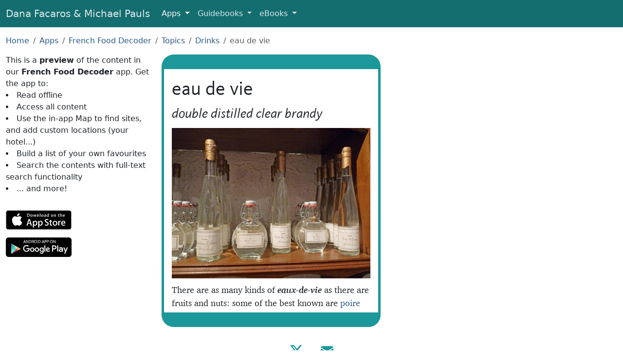

--- FILE ---
content_type: text/html; charset=UTF-8
request_url: https://www.facarospauls.com/apps/french-food-decoder/35798/eau-de-vie
body_size: 3624
content:
<!doctype html>
<html lang="en">
  <meta charset="utf-8" />
  <meta
    name="viewport"
    content="width=device-width, initial-scale=1, shrink-to-fit=no"
  />

  <title>eau de vie - French Food Decoder App</title>

  <link href="/css/all-6.min.css" rel="stylesheet" />
  <link rel="shortcut icon" href="/favicons/favicon.ico" />
  <link rel="icon" sizes="16x16 32x32 64x64" href="/favicons/favicon.ico" />
  <link
    rel="icon"
    type="image/png"
    sizes="196x196"
    href="/favicons/favicon-192.png"
  />
  <link
    rel="icon"
    type="image/png"
    sizes="160x160"
    href="/favicons/favicon-160.png"
  />
  <link
    rel="icon"
    type="image/png"
    sizes="96x96"
    href="/favicons/favicon-96.png"
  />
  <link
    rel="icon"
    type="image/png"
    sizes="64x64"
    href="/favicons/favicon-64.png"
  />
  <link
    rel="icon"
    type="image/png"
    sizes="32x32"
    href="/favicons/favicon-32.png"
  />
  <link
    rel="icon"
    type="image/png"
    sizes="16x16"
    href="/favicons/favicon-16.png"
  />
  <link rel="apple-touch-icon" href="/favicons/favicon-57.png" />
  <link
    rel="apple-touch-icon"
    sizes="114x114"
    href="/favicons/favicon-114.png"
  />
  <link rel="apple-touch-icon" sizes="72x72" href="/favicons/favicon-72.png" />
  <link
    rel="apple-touch-icon"
    sizes="144x144"
    href="/favicons/favicon-144.png"
  />
  <link rel="apple-touch-icon" sizes="60x60" href="/favicons/favicon-60.png" />
  <link
    rel="apple-touch-icon"
    sizes="120x120"
    href="/favicons/favicon-120.png"
  />
  <link rel="apple-touch-icon" sizes="76x76" href="/favicons/favicon-76.png" />
  <link
    rel="apple-touch-icon"
    sizes="152x152"
    href="/favicons/favicon-152.png"
  />
  <link
    rel="apple-touch-icon"
    sizes="180x180"
    href="/favicons/favicon-180.png"
  />
  <link rel="manifest" href="/manifest.json" />
  <meta name="theme-color" content="#205" />

  <meta property="og:title" content="French Food Decoder" />
  <meta
    property="og:description"
    content="There are as many kinds of eaux-de-vie as there are fruits and nuts: some of the best known are poire Williams and eau de vie de mirabelle."
  />
  <meta property="og:type" content="website" />
  <meta
    property="og:url"
    content="https://www.facarospauls.com/apps/french-food-decoder/35798/eau-de-vie"
  />
  <meta
    property="og:image"
    content="https://www.facarospauls.com/apps/french-food-decoder/35798/eau-de-vie.jpg"
  />
  <meta property="og:image:width" content="793" />
  <meta property="og:image:height" content="600" />
  <meta
    name="apple-itunes-app"
    content="app-id=6449423097, app-argument=https://www.facarospauls.com/apps/french-food-decoder/35798/eau-de-vie"
  />
  <link
    rel="alternate"
    href="android-app://com.touchscreentravels.frenchfooddecoder/https/www.facarospauls.com/apps/french-food-decoder/35798/eau-de-vie"
  />
  <meta name="twitter:card" content="app" />
  <meta name="twitter:site" content="@facarospauls" />
  <meta
    name="twitter:description"
    content="There are as many kinds of eaux-de-vie as there are fruits and nuts: some of the best known are poire Williams and eau de vie de mirabelle."
  />
  <meta name="twitter:app:name:iphone" content="French Food Decoder" />
  <meta name="twitter:app:id:iphone" content="6449423097" />
  <meta name="twitter:app:name:ipad" content="French Food Decoder" />
  <meta name="twitter:app:id:ipad" content="6449423097" />
  <meta name="twitter:app:name:googleplay" content="French Food Decoder" />
  <meta
    name="twitter:app:id:googleplay"
    content="com.touchscreentravels.frenchfooddecoder"
  />
  <meta
    name="twitter:app:url:googleplay"
    content="https://www.facarospauls.com/apps/french-food-decoder/35798/eau-de-vie"
  />

  <link
    rel="canonical"
    href="https://www.facarospauls.com/apps/french-food-decoder/35798/eau-de-vie"
  />

  <link rel="stylesheet" href="/css/app-preview-1-min.css" />

  <link rel="manifest" href="/apps/french-food-decoder/manifest.json" />

  <nav class="navbar navbar-expand-md navbar-dark navbar-custom">
    <div class="container-fluid">
      <a class="navbar-brand d-none d-sm-inline" href="/"
        >Dana Facaros & Michael Pauls</a
      >
      <a class="navbar-brand d-inline d-sm-none" href="/">Facaros & Pauls</a>
      <button
        class="navbar-toggler"
        type="button"
        data-bs-toggle="collapse"
        data-bs-target="#navbarNavMenu"
        aria-controls="navbarNavMenu"
        aria-expanded="false"
        aria-label="Toggle navigation"
      >
        <span class="navbar-toggler-icon"></span>
      </button>
      <div class="collapse navbar-collapse" id="navbarNavMenu">
        <ul class="navbar-nav">
          <li class="nav-item dropdown active">
            <a
              class="nav-link dropdown-toggle"
              href="#"
              id="navbarAppLink"
              role="button"
              data-bs-toggle="dropdown"
              aria-expanded="false"
            >
              Apps
            </a>
            <div class="dropdown-menu" aria-labelledby="navbarAppLink">
              <a class="dropdown-item" href="/apps/barcelona-art-and-culture/"
                >Barcelona Art & Culture</a
              >
              <a
                class="dropdown-item"
                href="/apps/bologna-modena-art-and-culture/"
                >Bologna + Modena Art & Culture</a
              >
              <a class="dropdown-item" href="/apps/florence-art-and-culture/"
                >Florence Art & Culture</a
              >
              <a class="dropdown-item" href="/apps/greek-islands/"
                >Greek Islands</a
              >
              <a class="dropdown-item" href="/apps/venice-art-and-culture/"
                >Venice Art & Culture</a
              >
              <div class="dropdown-divider"></div>
              <a class="dropdown-item" href="/apps/italian-food-decoder/"
                >Italian Food Decoder</a
              >
              <a class="dropdown-item" href="/apps/french-food-decoder/"
                >French Food Decoder</a
              >
              <a class="dropdown-item" href="/apps/greek-food-decoder/"
                >Greek Food Decoder</a
              >
            </div>
          </li>
          <li class="nav-item dropdown">
            <a
              class="nav-link dropdown-toggle"
              href="#"
              id="navbarGuidebooksLink"
              role="button"
              data-bs-toggle="dropdown"
              aria-expanded="false"
            >
              Guidebooks
            </a>
            <div class="dropdown-menu" aria-labelledby="navbarGuidebooksLink">
              <a class="dropdown-item" href="/guidebooks/france/">France</a>
              <a class="dropdown-item" href="/guidebooks/greece/">Greece</a>
              <a class="dropdown-item" href="/guidebooks/italy/">Italy</a>
              <a class="dropdown-item" href="/guidebooks/spain/">Spain</a>
              <a class="dropdown-item" href="/guidebooks/turkey/">Turkey</a>
            </div>
          </li>
          <li class="nav-item dropdown">
            <a
              class="nav-link dropdown-toggle"
              href="#"
              id="navbarEBooksLink"
              role="button"
              data-bs-toggle="dropdown"
              aria-expanded="false"
            >
              eBooks
            </a>
            <div class="dropdown-menu" aria-labelledby="navbarEBooksLink">
              <a
                class="dropdown-item"
                href="/ebooks/the-travellers-guide-to-hell/"
                >The Travellers’ Guide to Hell</a
              >
              <a
                class="dropdown-item"
                href="/ebooks/titmice-turks-and-marinated-mummies/"
                >Titmice, Turks and Marinated Mummies</a
              >
            </div>
          </li>
        </ul>
      </div>
    </div>
  </nav>

  <div class="container-fluid py-3">
    <nav aria-label="breadcrumb">
      <ol class="breadcrumb">
        <li class="breadcrumb-item"><a href="/">Home</a></li>
        <li class="breadcrumb-item"><a href="/apps/">Apps</a></li>
        <li class="breadcrumb-item">
          <a href="/apps/french-food-decoder/">French Food Decoder</a>
        </li>
        <li class="breadcrumb-item">
          <a href="/apps/french-food-decoder/32365/topics">Topics</a>
        </li>
        <li class="breadcrumb-item">
          <a href="/apps/french-food-decoder/32400/drinks">Drinks</a>
        </li>
        <li class="breadcrumb-item active">eau de vie</li>
      </ol>
    </nav>

    <div class="row ml-0 mr-0">
      <div class="col-12 col-sm-5 col-md-4 col-lg-3 app-pitch">
        This is a <strong>preview</strong> of the content in our
        <strong>French Food Decoder</strong> app. Get the app to:
        <ul>
          <li>Read offline</li>
          <li>Access all content</li>
          <li>
            Use the in-app Map to find sites, and add custom locations (your
            hotel...)
          </li>
          <li>Build a list of your own favourites</li>
          <li>Search the contents with full-text search functionality</li>
          <li>... and more!</li>
        </ul>
        <div class="app-store-buttons">
          <a
            href="https://apps.apple.com/us/app/french-food-decoder/id6449423097"
            class="external-link"
            data-category="App"
            data-action="Click to Apple Store"
            data-label="French Food Decoder"
            ><img alt="iOS App Store" src="/img/apple-store-165x40.svg"
          /></a>
          <a
            href="https://play.google.com/store/apps/details?id=com.touchscreentravels.frenchfooddecoder"
            class="external-link"
            data-category="App"
            data-action="Click to Google Play"
            data-label="French Food Decoder"
            ><img
              alt="Google Play"
              src="/img/google-play-badge-135x40.png"
              srcset="
                /img/google-play-badge-270x80.png  2x,
                /img/google-play-badge-540x160.png 3x
              "
          /></a>
        </div>
      </div>

      <div class="col-12 col-sm-7 col-md-6 pl-0 pr-0">
        <div class="app-content">
          <div class="entry-description-text">
            <div class="headings">
              <h1>eau de vie</h1>
              <h3>double distilled clear brandy</h3>
            </div>
            <img
              src="eau-de-vie.jpg"
              alt="Eaux-de-vie d'Alsace à la Cave vinicole de Cleebourg (Bas-Rhin)"
              title="Eaux-de-vie d'Alsace à la Cave vinicole de Cleebourg (Bas-Rhin)"
            />
            <p>
              There are as many kinds of
              <em><strong>eaux-de-vie</strong></em> as there are fruits and
              nuts: some of the best known are
              <a href="../35584/poire-williams">poire Williams</a> and
              <em>eau de vie de</em> <a href="../35487/mirabelle">mirabelle</a>.
              In southwest France you’ll find <em>eau-de-vie de noix</em> (from
              walnuts).
            </p>
            <img
              src="eau-de-vie-2.jpg"
              alt="Nosing Glass with Eau de Vie."
              title="Nosing Glass with Eau de Vie."
            />
            <p>
              An eau de vie is usually drunk as a digestif after dinner—ideally
              served in a ‘nosing’ glass so you can breathe in the fragrance,
            </p>
          </div>
          <div class="entry-grid">
            <a
              href="../32400/drinks"
              style="background-image: url(../32400/icon.jpg)"
            >
              <div class="button-text grouping-entry"><h2>Drinks</h2></div></a
            >
          </div>
          <div class="small-print">
            Text © Dana Facaros
            <p>Images by Ji-Elle, Stefan Giesbert (www.cocktailpodcast.de)</p>
          </div>
        </div>
      </div>

      <div class="col-12 col-sm-12 col-md-2 col-lg-3"></div>
    </div>
  </div>

  <footer class="footer">
    <a
      href="https://x.com/facarospauls"
      title="@facarospauls on X"
      target="_blank"
      rel="noopener"
      ><img alt="X logo" src="/img/X.svg"
    /></a>
    <a href="mailto:dana@facarospauls.com" title="Email Us"
      ><img alt="Email" src="/img/envelope-fill.svg"
    /></a>
  </footer>

  <script src="/js/bootstrap5.min.js"></script>

  <script type="application/ld+json">
    {
      "@context": "http://schema.org",
      "@graph": [
        {
          "@type": "BreadcrumbList",
          "itemListElement": [
            {
              "@type": "ListItem",
              "position": 1,
              "item": { "@id": "/apps/", "name": "Apps" }
            },
            {
              "@type": "ListItem",
              "position": 2,
              "item": {
                "@id": "/apps/french-food-decoder/",
                "name": "French Food Decoder"
              }
            },
            {
              "@type": "ListItem",
              "position": 3,
              "item": {
                "@id": "/apps/french-food-decoder/32365/topics",
                "name": "Topics"
              }
            },
            {
              "@type": "ListItem",
              "position": 4,
              "item": {
                "@id": "/apps/french-food-decoder/32400/drinks",
                "name": "Drinks"
              }
            },
            {
              "@type": "ListItem",
              "position": 5,
              "item": {
                "@id": "/apps/french-food-decoder/35798/eau-de-vie",
                "name": "eau de vie"
              }
            }
          ]
        }
      ]
    }
  </script>
</html>
<script defer src="https://static.cloudflareinsights.com/beacon.min.js/vcd15cbe7772f49c399c6a5babf22c1241717689176015" integrity="sha512-ZpsOmlRQV6y907TI0dKBHq9Md29nnaEIPlkf84rnaERnq6zvWvPUqr2ft8M1aS28oN72PdrCzSjY4U6VaAw1EQ==" data-cf-beacon='{"version":"2024.11.0","token":"5055dcca4b3942d2903d8a747e788254","r":1,"server_timing":{"name":{"cfCacheStatus":true,"cfEdge":true,"cfExtPri":true,"cfL4":true,"cfOrigin":true,"cfSpeedBrain":true},"location_startswith":null}}' crossorigin="anonymous"></script>
